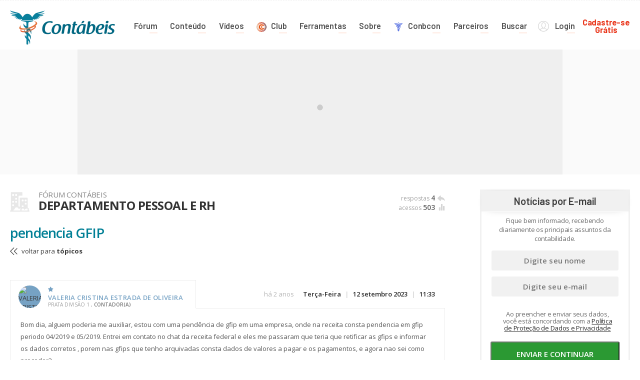

--- FILE ---
content_type: text/css
request_url: https://www.contabeis.com.br/assets/css/painelUsuario.css?202511140933
body_size: 20708
content:

.painelUsuario .menuPainel{ width: 21%; float: left; box-sizing: border-box; border-right: solid 1px #efefef; }
	.painelUsuario .menuPainel .boxNome{ padding: 25px; box-sizing: border-box; position: relative; overflow: hidden;}
	.painelUsuario .menuPainel .boxNome::before{ content: ''; display: block; width: 60px; height: 1px; background: #ececec; bottom: 0px; left: 50%; transform: translateX(-50%); position: absolute; }
	.painelUsuario .menuPainel .boxNome img{ width: 50px; float: left; margin-right: 15px; border-radius: 100%;}
	.painelUsuario .menuPainel .boxNome h4{ font: bold 14px/16px 'Open Sans'; color: #4a4a4a; letter-spacing: 0.020em; text-transform: uppercase; overflow: hidden; padding-top: 25px;}
	.painelUsuario .menuPainel .boxNome h4.linhaDupla{ padding-top: 1px;}
	.painelUsuario .menuPainel .boxNome p{ font: 600 10px/16px 'Open Sans'; color: #999999; letter-spacing: 0.035em; text-transform: uppercase; overflow: hidden;}
 
.painelUsuario .menuPainel .boxMenu{}
	.painelUsuario .menuPainel .boxMenu .blocoMenu{ border-bottom: solid 1px #efefef; padding: 25px 0px; transition: all 0.5s ease;}
	.painelUsuario .menuPainel .boxMenu .blocoMenu h5{ font: bold 18px/18px 'Open Sans'; color: #313131; letter-spacing: -0.030em; text-align: right; box-sizing: border-box; padding-right: 30px; margin-bottom: 10px; transition: all 0.5s ease;}

.painelUsuario .menuPainel .boxMenu .blocoMenu a:link,
.painelUsuario .menuPainel .boxMenu .blocoMenu a:active,
.painelUsuario .menuPainel .boxMenu .blocoMenu a:visited{ line-height: 18px; color: #343434; display: block; text-align: right; box-sizing: border-box; transition: all 0.5s ease; position: relative; font-weight: 600; padding: 8px 30px;}
.painelUsuario .menuPainel .boxMenu .blocoMenu a:hover{ background: #ffffff; color: #000000; color: #e8480b;} 

.painelUsuario .menuPainel .boxMenu .blocoMenu a::after {content: ''; display: block; height: 1px; width: 0%; position: absolute; bottom: 0px; right: 0%;
    background: #e8480b; transition: all 0.5s ease;}
.painelUsuario .menuPainel .boxMenu .blocoMenu a:hover::after{ width: 100%;}

.painelUsuario .menuPainel .boxMenu .blocoMenu:hover h5{ color: #e8480b;}

.painelUsuario .menuPainel .boxMenu .blocoMenu a.ativo{ background: #e8480b; color: #ffffff; }
.painelUsuario .menuPainel .boxMenu .blocoMenu a.ativo::before{ content: ''; display: block; width: 0; height: 0; border-style: solid; border-width: 17px 0 17px 18px; border-color: transparent transparent transparent #e84a0b; position: absolute; right: -17px; top: 0px; z-index: 105;}

.painelUsuario .menuPainel .boxMenu .blocoMenu a.bolinhaAtiva{ padding-right: 60px;}
.painelUsuario .menuPainel .boxMenu .blocoMenu a.bolinhaAtiva .bolinhaLaranja,
.painelUsuario .menuPainel .boxMenu .blocoMenu a.bolinhaAtiva .bolinhaCinza{ font-size: 11px; text-align: center; width: 20px; height: 20px; border-radius: 100%;  display: block; line-height: 20px; color: #FFFFFF; position: absolute; right: 30px; top: 51%; transform: translateY(-50%); }

.painelUsuario .menuPainel .boxMenu .blocoMenu a.bolinhaAtiva .bolinhaLaranja{ background: #e8480b;}
.painelUsuario .menuPainel .boxMenu .blocoMenu a.bolinhaAtiva .bolinhaCinza{ background: #bfbfbf;}

.painelUsuario .menuPainel .boxMenu .blocoMenu a.ativo.bolinhaAtiva .bolinhaLaranja,
.painelUsuario .menuPainel .boxMenu .blocoMenu a.ativo.bolinhaAtiva .bolinhaCinza{background: #000;}


.painelUsuario .conteudoPainel{ width: 79%; float: left;}
.painelUsuario .conteudoPainel.full{width: 100%;}
	.painelUsuario .conteudoPainel .tituloInterno{ border-bottom: solid 1px #efefef; padding: 25px 0px 30px 5%; margin-bottom: 0px;}
	.painelUsuario .conteudoPainel .tituloInterno .simbolo{ transform: scaleX(-1); font-size: 16px; color: #bbbbbb; display: inline-block; margin: 0px 4px 0px 4px;} 

	.painelUsuario .conteudoPainel .conteudoPaginaPainel{ padding: 25px 0px 30px 5%;}

.painelUsuario .form100.termosDeUso span.checkbox label{ display: none; }
.painelUsuario .form100.termosDeUso span:last-of-type{ padding: 7px 0px 0px 12px; float: left;} 

/* PARTE DO CONTEUDO */

/* NANO */
.nano {position:relative; width:100%; height:100%; overflow:hidden;}
.nano .content {position:absolute; overflow:scroll; overflow-x:hidden; top:0; right:0; bottom:0; left:0;}
.nano .content::-webkit-scrollbar {-webkit-appearance: none;}
.nano .pane {background:#f1f1f1; position:absolute; width:8px; right:0; top:0; bottom:0;}
.nano .pane .slider {background:#bbbbbb; position:relative; }
.nano:hover .pane, .pane.active {visibility: visible;}
.nano .pane {-webkit-transition:.2s;-moz-transition:.2s; -o-transition:.2s;transition:.2s;opacity:.20;}
.nano:hover .pane, .pane.active {opacity : 1;}


@keyframes dots-1 { from { opacity: 0; } 20% { opacity: 1; } }
@keyframes dots-2 { from { opacity: 0; } 40% { opacity: 1; } }
@keyframes dots-3 { from { opacity: 0; } 60% { opacity: 1; } }
@keyframes dots-4 { from { opacity: 0; } 80% { opacity: 1; } }
@keyframes dots-5 { from { opacity: 0; } 95% { opacity: 1; } }
.dots{text-align: center;display: inline-block;} 
.dots span {animation: dots-1 1s infinite steps(1); }
.dots span:first-child + span {animation-name: dots-2; }
.dots span:first-child + span + span {	animation-name: dots-3;}
.dots span:first-child + span + span + span {	animation-name: dots-4;}
.dots span:first-child + span + span + span + span {animation-name: dots-5;}

.form2{ float: left; clear: inherit; width: 2%;}
.form4{ float: left; clear: inherit; width: 4%;}
.form6{ float: left; clear: inherit; width: 6%;}
.form8{ float: left; clear: inherit; width: 8%;}
.form10{ float: left; clear: inherit; width: 10%;}
.form12{ float: left; clear: inherit; width: 12%;}
.form14{ float: left; clear: inherit; width: 14%;}
.form16{ float: left; clear: inherit; width: 16%;}
.form18{ float: left; clear: inherit; width: 18%;}
.form20{ float: left; clear: inherit; width: 20%;}
.form22{ float: left; clear: inherit; width: 22%;}
.form24{ float: left; clear: inherit; width: 24%;}
.form26{ float: left; clear: inherit; width: 26%;}
.form28{ float: left; clear: inherit; width: 28%;}
.form30{ float: left; clear: inherit; width: 30%;}
.form32{ float: left; clear: inherit; width: 32%;}
.form34{ float: left; clear: inherit; width: 34%;}
.form36{ float: left; clear: inherit; width: 36%;}
.form38{ float: left; clear: inherit; width: 38%;}
.form40{ float: left; clear: inherit; width: 40%;}
.form42{ float: left; clear: inherit; width: 42%;}
.form44{ float: left; clear: inherit; width: 44%;}
.form46{ float: left; clear: inherit; width: 46%;}
.form48{ float: left; clear: inherit; width: 48%;}
.form50{ float: left; clear: inherit; width: 50%;}
.form52{ float: left; clear: inherit; width: 52%;}
.form54{ float: left; clear: inherit; width: 54%;}
.form56{ float: left; clear: inherit; width: 56%;}
.form58{ float: left; clear: inherit; width: 58%;}
.form60{ float: left; clear: inherit; width: 60%;}
.form62{ float: left; clear: inherit; width: 62%;}
.form64{ float: left; clear: inherit; width: 64%;}
.form66{ float: left; clear: inherit; width: 66%;}
.form68{ float: left; clear: inherit; width: 68%;}
.form70{ float: left; clear: inherit; width: 70%;}
.form72{ float: left; clear: inherit; width: 72%;}
.form74{ float: left; clear: inherit; width: 74%;}
.form76{ float: left; clear: inherit; width: 76%;}
.form78{ float: left; clear: inherit; width: 78%;}
.form80{ float: left; clear: inherit; width: 80%;}
.form82{ float: left; clear: inherit; width: 82%;}
.form84{ float: left; clear: inherit; width: 84%;}
.form86{ float: left; clear: inherit; width: 86%;}
.form88{ float: left; clear: inherit; width: 88%;}
.form90{ float: left; clear: inherit; width: 90%;}
.form92{ float: left; clear: inherit; width: 92%;}
.form94{ float: left; clear: inherit; width: 94%;}
.form96{ float: left; clear: inherit; width: 96%;}
.form98{ float: left; clear: inherit; width: 98%;}
.form306{ float: left; clear: inherit; width:30.6%;}
.form168{ float: left; clear: inherit; width:16.8%;}
.form654{ float: left; clear: inherit; width:65.4%;}
.form100{ float: left; clear: inherit; width: 100% !important;}
.margemForm{ margin-right: 4%;}
.clearForm{ clear: both !important;}
.clearLeft{ clear: left !important;}
.formAuto{ float: left; clear: inherit; width:auto !important;}



/* RADIO E CHECKBOX */
span.radio,span.checkbox{ float:left; overflow: hidden; position: relative; margin-top: 8px;}
span.radio em,span.checkbox em{display:block; color:#fff!important; float: left;width: 16px;height: 16px; border: solid 1px #cccccc; transition: all 0.3s ease; background: #ffffff; position: relative;} 
span.radio em::after, span.checkbox em::after{content: "\2714"; display: block; transition: all 0.2s ease;  position: absolute; left: 50%; top: 48%; transform: translateX(-50%) translateY(-50%) scaleY(0.8); opacity: 0; color:#fff!important; font-size: 11px; } 

span.radio:hover em,span.checkbox:hover em { border: solid 1px #101010;}
span.radio.ativo em,span.checkbox.ativo em { background: #101010; border: solid 1px #101010;}

span.radio.ativo em::after,span.checkbox.ativo em::after{ opacity: 1;}
span.radio input,span.checkbox input{ opacity:0; -webkit-opacity:0.0; filter:alpha(opacity=0); height:100%; width:100%; position: absolute; top:0; right: 0; bottom: 0; left: 0; cursor:pointer;}
span.radio label{ font: 500 13px'Open Sans'; width: auto; overflow: hidden; margin-right: 15px; color: #424c51; margin-left: 25px; padding: 0;} 
span.checkbox label{ font: 500 13px'Open Sans'; width: auto; overflow: hidden; margin-right: 15px; color: #424c51; margin-left: 25px; padding: 0;} 
span.radio em{ border-radius: 100%;} 

/* INPUT FILE */
span.mask-input-file{ float:left; border:solid 1px #d0d0d0; background:#fff; padding:1px; color:#8b8b8b; width:100%; height:32px; position:relative; overflow:hidden; }
span.mask-input-file label{display:none;}
span.mask-input-file input{ opacity:0; filter:Alpha(Opacity=0); position:absolute; left:0; top:0; width:100%; border:none; cursor:pointer;}
span.mask-input-file em{ width:100%; height:32px; line-height:32px; float:left; padding-left:10px; overflow: hidden; cursor:pointer;}
span.mask-input-file em span{ font-size: 20px; float:left; margin-right: 8px; margin-top: 6px;} 

/* INPUT TAGS */
	div.tagsinput{border:solid 1px #d0d0d0; background:#fff; padding:10px 10px 5px 10px; width:100%; max-height:190px; overflow-y: auto; box-sizing: border-box;}
		div.tagsinput input { width:115px; height: 28px; line-height: 28px; border-top:none; border-left:none; border-right:none; padding: 0px 0px; margin-bottom: 5px; margin-left: 5px; }
		div.tagsinput input:focus{ background: #ffffff; box-shadow: none;}
		div.tagsinput input::placeholder{ color: #eeeeee!important; }
		div.tagsinput span.tag{ display:block; float:left; padding:4px 11px; border-radius: 2px; margin:0 5px 5px 0; }		
			div.tagsinput span.tag a { font-weight:bold; color:#1d998c; font-size:14px; } 	
			div.tagsinput div{ display:block; float: left; }
			.tags_clear { clear: both; width: 100%; height: 0px; }
			div.tagsinput input.not_valid {background: #FBD8DB; color:#7b0d15 !important;}


/* DATEPICKER */

	.ui-datepicker{ width:300px; display:none; z-index:30000000; font-size:12px; background-color:#ffffff; border:solid 1px #bbbbbb; color:#222222; font-family: 'Open Sans'; margin-top: -1px; box-shadow:0px 12px 54px -27px rgba(0,0,0,0.75);}
		.ui-datepicker .ui-datepicker-header { position:relative; background:#ffffff; color:#222222; font-size:15px; font-weight: 600; padding: 13px 5px 5px 5px; overflow: hidden;} 
		.ui-datepicker .ui-datepicker-prev,.ui-datepicker .ui-datepicker-next{ position:absolute; top:0px; width:50px; height:35px; }
		.ui-datepicker .ui-datepicker-prev-hover,.ui-datepicker .ui-datepicker-next-hover{cursor:pointer;}
		.ui-datepicker .ui-datepicker-prev{ left:0px; } .ui-datepicker .ui-datepicker-next{ right:0px; }
		.ui-datepicker .ui-datepicker-prev span, .ui-datepicker .ui-datepicker-next span{ display:block; line-height: 47px; text-align: center; font-size: 22px; color:#404040; transition: all 0.5s ease; }
		.ui-datepicker .ui-datepicker-month, .ui-datepicker .ui-datepicker-year{  padding: 2px 0px 3px 8px; font-size: 14px; border: none; box-shadow: 0 0 10px 100px #f4f4f4 inset; background: none;} 
		.ui-state-default:hover{ background: #f4f4f4;} 
		.ui-datepicker .ui-datepicker-month{ width: 120px; float: left; margin-left: 42px; border-radius: 4px;}
		.ui-datepicker .ui-datepicker-year{ width: 70px; float: left; margin-left: 5px; border-radius: 4px;}
		.ui-datepicker .ui-datepicker-title{ margin:0 5px; line-height:30px; text-align:center; color:#404040; font-weight:600; font-size:15px;}

		.ui-datepicker table{ font-size:12px; width: 100%; border-collapse:inherit; padding:0 15px 15px; }
			.ui-datepicker th{ text-align:center; border: 0; font-size:11px; color:#929292; padding: 2px 0px 5px; text-transform: lowercase;}
			.ui-datepicker td {border:0; padding: 0px;}
			.ui-datepicker td span,.ui-datepicker td a{ display: block; font-size: 13px; color: #404040; line-height: 35px; text-align:center; text-decoration:none; transition: all 0.5s ease; }
		
		.ui-datepicker table tbody tr td{ width: 14.2%;}
		.ui-datepicker table tbody tr:first-of-type td:nth-of-type(-n+7){ border-top: solid 1px #e3e5e5; }
		.ui-datepicker table tbody tr td:nth-of-type(1){ border-left: solid 1px #e3e5e5; }
		.ui-datepicker table tbody tr:first-of-type td.ui-datepicker-other-month{ border-right: solid 1px #e3e5e5; border-bottom: solid 1px #e3e5e5; }
		.ui-state-default{ background:#ffffff; border:solid 1px #e3e5e5; border-top: none; border-left: none; color:#404040; font-weight:700; font-size:13px; box-sizing: border-box;}
		.ui-state-hover,.ui-widget-content .ui-state-hover,.ui-state-focus,.ui-widget-content .ui-state-focus{ cursor:pointer;}
		.ui-state-default a,.ui-state-default a:link,.ui-state-default a:visited{ color:#ffffff; font-size:20px; text-decoration:none; transition:background 0.5s; -webkit-transition:background 0.5s; }
		.ui-state-hover a,.ui-state-hover a:hover,.ui-state-hover a:link,.ui-state-hover a:visited {background: #eeeeee; color: #404040;	text-decoration: none;}		
		.ui-state-active a,.ui-state-active a:link,.ui-state-active a:visited {color: #ffffff; text-decoration: none;}

		.ui-state-error a,.ui-widget-content .ui-state-error a,.ui-widget-header .ui-state-error a{ color:#ffffff; }
		.ui-state-error-text,.ui-widget-content .ui-state-error-text,.ui-widget-header .ui-state-error-text{ color:#ffffff; }
		.ui-priority-primary,.ui-widget-content .ui-priority-primary,.ui-widget-header .ui-priority-primary{ font-weight:bold; }
		.ui-priority-secondary,.ui-widget-content .ui-priority-secondary,.ui-widget-header .ui-priority-secondary{ opacity:.7; filter:Alpha(Opacity=70); font-weight:normal;}
		.ui-state-disabled,.ui-widget-content .ui-state-disabled,.ui-widget-header .ui-state-disabled{ opacity:.30; cursor:default;}
		
		.ui-state-hover span,.ui-widget-content .ui-state-hover span,.ui-state-focus span,.ui-widget-content .ui-state-focus span { color:#3a3a3a;} 
	.ui-datepicker-today a:link, .ui-datepicker-today a:active, .ui-datepicker-today a:visited{ background: #0092ab; color: #ffffff;} 
	.ui-state-active,.ui-widget-content .ui-state-active,.ui-widget-header .ui-state-active {background: #e8480b; color: #ffffff;}



/* FORM */
form ul{ width: 100%; box-sizing: border-box;}
form legend{ display:block; width:100%; padding:0px 0 5px 0; font: 600 20px/18px 'Open Sans'; color: #141414;}
form legend:first-of-type{ margin-top: 0px;}  
	form legend span{ text-transform:uppercase; font-size:18px; font-weight:400;}
	form legend b{ font-weight: bold;}
	form legend em{ font: normal 15px 'Open Sans'; color: #a6a6a6; display: block;}
		form legend em i{ font-style: normal; opacity: 0.3;}
form ul li.divisor{ border-bottom: solid 1px #eeeeee; margin:5px 0px 20px 0px; clear: both !important;}

form ul li a:link,
form ul li a:active,
form ul li a:visited{ font-weight: bold; transition: all 0.5s ease;}
	form ul li a:hover{ color: #e8480b;}

form ul li{margin-bottom:15px;position: relative;}
	form ul li span.legendaInput,form ul li span.contaCaracter{color:#bbbbbb; font-size:12px; float:left; line-height:14px; padding-top: 5px;}
	form ul li span.legendaInput.right{font-weight: normal; float: right; padding-top: 2px;} 


label{color:#151515; font-size:13px; font-weight:700; padding-bottom: 5px; display: block;}

input{height:34px; line-height:34px; width: 100%;}
input, textarea{ /*float:left;*/ font-size:13px; border:solid 1px #d0d0d0;background:#fff;padding:0px 8px 0px 12px;color:#2b2b2b;border-radius:2px;box-sizing: border-box;width: 100%;}
select{float:left;width: 100%;border:solid 1px #d0d0d0;font-size:13px;background:#fff;padding: 7px 8px 5px 8px;color:#2b2b2b;}
textarea{padding:7px 10px; min-height: 100px; max-height:350px;}

input:focus, textarea:focus, select:focus{border:solid 1px #4F4F4F; color:#000000; box-shadow: 0 3px 6px -2px #c8c8ca; background:#fbfbfb; transition:border 0.6s;}

.chamadaAtencao{ padding-bottom: 10PX;}
.chamadaAtencao legend{ display:block; width:100%; padding:0px 0 5px 0; font: 600 20px/18px 'Open Sans'; color: #e8480b;}
.chamadaAtencao .icone{ color: #e8480b; float: left; margin-right: 15px;}
	.chamadaAtencao .icone span{ font-size: 55px;}

button.bt, a.bt, a.bt:link, a.bt:visited, a.bt:active{color:#fdfdfd; background: #323232; display: inline-block;font-size:12px; padding:7px 18px 6px 18px; cursor:pointer; transition:all 0.3s ease; font-weight:700; text-transform:uppercase; position: relative; border: 0;}
button.bt:hover, a.bt:hover{  background: #000000;}

form fieldset span.enviando{color: #fdfdfd;background: #323232;display: inline-block;font-size: 12px;padding: 7px 18px 6px 18px;transition: all 0.3s ease;font-weight: 700;text-transform: uppercase;position: relative; border: 0;}


/* CONTATO NO SITE */
.contatoPrincipal .chamadaAtencao{ float: right; padding-top: 23px;}
.contatoPrincipal .chamadaAtencao legend{margin-top: 5px;}
.contatoPrincipal .chamadaAtencao p{ overflow: hidden;}
.contatoPrincipal .boxAvisoDuvidasForum{ display: none;}
.contatoPrincipal .boxAvisoDuvidasForum{ padding-top: 8px;}
.contatoPrincipal .boxAvisoDuvidasForum.chamadaAtencao .icone{margin-bottom: 20px;}
.contatoPrincipal .boxAvisoDuvidasForum.chamadaAtencao .icone span {font-size: 31px;}
.contatoPrincipal .boxAvisoDuvidasForum.chamadaAtencao legend{ font: 600 17px/15px 'Open Sans'; margin-top: 0px;}
.contatoPrincipal .boxAvisoDuvidasForum.chamadaAtencao .bt{ margin-top: 7px;}

/*AJUDA - DUVIDAS FRQUENTES */
.conteudoPaginaAjuda p{ line-height: 22px; padding-top: 2px;} 
.conteudoPaginaAjuda legend{ line-height: 22px;} 

/* ANUNCIE */
.conteudoPaginaPainel .chamadaAnuncie{ padding-bottom: 25px;}
	.conteudoPaginaPainel .chamadaAnuncie .svg{ width: 175px; float: left; opacity: 0.8; margin-right: 30px;}
	.conteudoPaginaPainel .chamadaAnuncie h2{ float: left; font: normal 17px/24px 'Open Sans'; letter-spacing: -0.020em; color: #121212; width: 365px; padding-right: 23px; margin-right: 26px; border-right: solid 3px #f3f5f5;  }
		.conteudoPaginaPainel .chamadaAnuncie h2 span{ color: #0092ab; font-weight: 600;}
	.conteudoPaginaPainel .chamadaAnuncie h3{ float: left; font: normal 17px/24px 'Open Sans'; letter-spacing: -0.020em; color: #121212; width: 250px;}
	.conteudoPaginaPainel .chamadaAnuncie h3 span{ color: #0092ab; font-weight: bold;}
	.conteudoPaginaPainel .chamadaAnuncie p{ float: left; font: normal 13px/13px 'Open Sans'; color: #6e6e6e; border-top: solid 1px #e9ecec; margin-top: 15px; padding-top: 13px;}


._640 .contatoPrincipal .chamadaAtencao{width: 100%;}
._640 .contatoPrincipal li{width: 100%;}

._640 .conteudoPaginaPainel li{width: 100%;}
._640 .conteudoPaginaPainel li a{margin-top: 8px;}
._640 .conteudoPaginaPainel .chamadaAnuncie{}
._640 .conteudoPaginaPainel .chamadaAnuncie .svg{float: none; margin: 0 auto 20px auto;}
._640 .conteudoPaginaPainel .chamadaAnuncie h3{float: none; width: inherit; margin: 17px 0 0 0;}
._640 .conteudoPaginaPainel .chamadaAnuncie h2{float: none; margin: 0; padding: 0; border: none;}
._640 .conteudoPaginaPainel .chamadaAnuncie p{}



._640 .painelUsuario .menuPainel{width: 100%; border: none; float: none;}
._640 .painelUsuario .menuPainel .boxNome{margin-top: 41px;width: 100%;padding: 20px 20px 20px 20px;}
._640 .painelUsuario .menuPainel .boxNome::before{width: 100%;display: none;}

._640 .painelUsuario .menuPainel .boxMenu{display: none;}
._640 .painelUsuario .conteudoPainel{float: none;width: initial;box-sizing: border-box;padding: 0 20px 0 20px;}
._640 .painelUsuario .conteudoPainel .tituloInterno{padding: 20px 0px 20px 0; border-top: solid 1px #efefef;}
._640 .painelUsuario .conteudoPainel .conteudoPaginaPainel{padding: 25px 0 30px 0;}

._640 .painelUsuario .conteudoPainel .tituloInterno h2{text-align: left;}
._640 .painelUsuario .conteudoPainel .tituloInterno h2 em{display: block;}

._640 form legend{line-height: 23px;}
._640 .wysibb{margin-top: 10px;}



--- FILE ---
content_type: image/svg+xml
request_url: https://www.contabeis.com.br/assets/img/svgs/forumModerador.svg
body_size: 741
content:
<!-- Generated by IcoMoon.io -->
<svg version="1.1" xmlns="http://www.w3.org/2000/svg" width="32" height="32" viewBox="0 0 32 32">
<title>forumModerador</title>
<path fill="#ff7816" d="M29.188 0h-2.702l-1.918 1.875h4.621c0.517 0 0.938 0.42 0.938 0.938v1.428c0 1.89-0.65 3.743-1.831 5.218-1.008 1.261-2.35 2.196-3.881 2.706l-1.322 0.44c-0.491 0.164-0.756 0.695-0.593 1.187 0.131 0.393 0.497 0.641 0.89 0.641 0.098 0 0.198-0.016 0.297-0.048l1.322-0.441c1.874-0.624 3.517-1.771 4.752-3.313 1.445-1.807 2.241-4.077 2.241-6.39v-1.428c0-1.551-1.262-2.813-2.813-2.813z"></path>
<path fill="#ff9f00" d="M8.909 12.606l-1.322-0.439c-1.531-0.511-2.873-1.447-3.881-2.707-1.181-1.476-1.831-3.329-1.831-5.218v-1.428c0-0.517 0.42-0.938 0.937-0.938h4.845l-2.142-1.875h-2.702c-1.551 0-2.813 1.262-2.813 2.813v1.428c0 2.313 0.796 4.583 2.241 6.39 1.235 1.543 2.878 2.689 4.752 3.314l1.322 0.44c0.099 0.032 0.199 0.048 0.297 0.048 0.393 0 0.759-0.248 0.89-0.641 0.163-0.492-0.103-1.023-0.593-1.187z"></path>
<path fill="#ffd400" d="M18.875 18.3v1.387c0 0.525 0.412 0.938 0.938 0.938 1.556 0 2.813 1.256 2.813 2.813v1.875c0 0.525-0.412 0.938-0.938 0.938h-11.375c-0.525 0-0.938-0.413-0.938-0.938v-1.875c0-1.556 1.256-2.813 2.813-2.813 0.525 0 0.938-0.413 0.938-0.938v-1.387c-3.488-1.106-6.037-4.181-6.45-7.838l-1.163-10.462h20.975l-1.163 10.462c-0.413 3.656-2.962 6.731-6.45 7.838z"></path>
<path fill="#ff9f00" d="M21.688 26.25h-5.688v-26.25h10.488l-1.163 10.462c-0.413 3.656-2.962 6.731-6.45 7.838v1.387c0 0.525 0.412 0.938 0.938 0.938 1.556 0 2.813 1.256 2.813 2.813v1.875c0 0.525-0.412 0.938-0.938 0.938z"></path>
<path fill="#ff9f00" d="M20.65 7.069c-0.113-0.356-0.412-0.6-0.769-0.656l-2.1-0.3-0.938-1.856c-0.169-0.319-0.506-0.469-0.844-0.469s-0.675 0.15-0.844 0.469l-0.938 1.856-2.1 0.3c-0.356 0.056-0.656 0.3-0.769 0.656-0.094 0.338 0 0.712 0.262 0.956l1.5 1.444-0.356 2.025c-0.056 0.338 0.075 0.694 0.375 0.919 0.281 0.206 0.675 0.244 0.975 0.075l1.894-0.975 1.894 0.975c0.319 0.169 0.694 0.131 0.975-0.075 0.3-0.225 0.431-0.581 0.375-0.919l-0.356-2.025 1.5-1.444c0.262-0.244 0.356-0.619 0.262-0.956z"></path>
<path fill="#ec5569" d="M24.5 25.313v5.675h-17v-5.675c0-0.525 0.412-0.938 0.938-0.938h15.125c0.525 0 0.938 0.412 0.938 0.938z"></path>
<path fill="#ff7816" d="M17.894 12.488l-1.894-0.975v-7.725c0.337 0 0.675 0.15 0.844 0.469l0.938 1.856 2.1 0.3c0.356 0.056 0.656 0.3 0.769 0.656 0.094 0.338 0 0.713-0.262 0.956l-1.5 1.444 0.356 2.025c0.056 0.337-0.075 0.694-0.375 0.919-0.281 0.206-0.656 0.244-0.975 0.075z"></path>
<path fill="#cc2e43" d="M24.5 25.313v5.675h-8.5v-6.613h7.563c0.525 0 0.938 0.412 0.938 0.938z"></path>
<path fill="#697c86" d="M26.375 31.063c0 0.525-0.412 0.938-0.938 0.938h-18.875c-0.525 0-0.938-0.413-0.938-0.938s0.412-0.938 0.938-0.938h18.875c0.525 0 0.938 0.412 0.938 0.938z"></path>
<path fill="#465a61" d="M26.375 31.063c0 0.525-0.412 0.938-0.938 0.938h-9.438v-1.875h9.438c0.525 0 0.938 0.412 0.938 0.938z"></path>
</svg>
